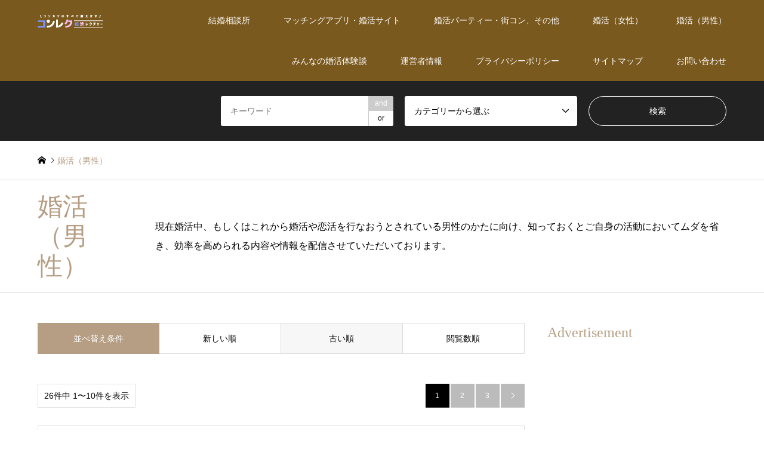

--- FILE ---
content_type: text/html; charset=UTF-8
request_url: https://konkatsu-memory.com/category/konkatsukiso-dansei?sort=date_asc
body_size: 8342
content:
<!DOCTYPE html><html lang="ja"
 prefix="og: https://ogp.me/ns#" ><head><meta charset="UTF-8"> <!--[if IE]><meta http-equiv="X-UA-Compatible" content="IE=edge"><![endif]--><meta name="viewport" content="width=device-width"><link rel="pingback" href="https://konkatsu-memory.com/xmlrpc.php"><link rel="shortcut icon" href="https://konkatsu-memory.com/wp-content/uploads/2019/12/favicon512.png"><link media="all" href="https://konkatsu-memory.com/wp-content/cache/autoptimize/css/autoptimize_3c508110a6a6fc990a8c19dc91e43169.css" rel="stylesheet" /><link media="screen" href="https://konkatsu-memory.com/wp-content/cache/autoptimize/css/autoptimize_f825ce21dd99fe4c1623fd4026f4da42.css" rel="stylesheet" /><title>婚活（男性） | コンレク</title><meta name="description" content="現在婚活中、もしくはこれから婚活や恋活を行なおうとされている男性のかたに向け、知っておくとご自身の活動においてムダを省き、効率を高められる内容や情報を配信させていただいております。" /><meta name="robots" content="max-image-preview:large" /><meta name="keywords" content="お見合い,お見合い結婚,婚活成功,婚活対策,婚活傾向,婚活,種類,方法,婚前交渉,婚活中,お見合い相手,生涯独身男性,アラフォー独身男,厳しい,現実,高望み,女性からのお断り,理由,不明,婚活男性,プロフィール作成,好感,未婚率,推移,20代,30代,40代,会話,マナー,男性" /><link rel="canonical" href="https://konkatsu-memory.com/category/konkatsukiso-dansei" /><link rel="next" href="https://konkatsu-memory.com/category/konkatsukiso-dansei/page/2?sort=date_asc" /><meta name="google" content="nositelinkssearchbox" /> <script type="application/ld+json" class="aioseo-schema">{"@context":"https:\/\/schema.org","@graph":[{"@type":"WebSite","@id":"https:\/\/konkatsu-memory.com\/#website","url":"https:\/\/konkatsu-memory.com\/","name":"\u30b3\u30f3\u30ec\u30af","inLanguage":"ja","publisher":{"@id":"https:\/\/konkatsu-memory.com\/#person"}},{"@type":"Person","@id":"https:\/\/konkatsu-memory.com\/#person","name":"konkatsu","image":{"@type":"ImageObject","@id":"https:\/\/konkatsu-memory.com\/category\/konkatsukiso-dansei\/#personImage","url":"https:\/\/secure.gravatar.com\/avatar\/2e030ec8bb00e23bc806adf7b59e45c8?s=96&d=mm&r=g","width":96,"height":96,"caption":"konkatsu"},"sameAs":["https:\/\/twitter.com\/konkatsumemory"]},{"@type":"BreadcrumbList","@id":"https:\/\/konkatsu-memory.com\/category\/konkatsukiso-dansei\/#breadcrumblist","itemListElement":[{"@type":"ListItem","@id":"https:\/\/konkatsu-memory.com\/#listItem","position":1,"item":{"@type":"WebPage","@id":"https:\/\/konkatsu-memory.com\/","name":"\u30db\u30fc\u30e0","description":"\u30b3\u30f3\u30ec\u30af\u306f\u5a5a\u6d3b\u7dcf\u5408\u652f\u63f4\u30b5\u30a4\u30c8\u3068\u3057\u3001\u73fe\u5f79\u5a5a\u6d3b\u30ab\u30a6\u30f3\u30bb\u30e9\u30fc\u306e\u7ba1\u7406\u4eba\u304c\u3001\u3054\u89a7\u3044\u305f\u3060\u3051\u305f\u304b\u305f\u306e\u5a5a\u6d3b\u3084\u604b\u6d3b\u306b\u304a\u3044\u3066\u4e00\u4eba\u3067\u3082\u591a\u304f\u306e\u304b\u305f\u306e\u60a9\u307f\u304c\u89e3\u6d88\u3057\u3001\u4e00\u4eba\u3067\u3082\u591a\u304f\u306e\u304b\u305f\u304c\u5e78\u305b\u3092\u63b4\u3081\u308b\u3088\u3046\u6210\u5a5a\u307e\u3067\u306e\u8fd1\u9053\u3092\u8a18\u3057\u5168\u529b\u3067\u5fdc\u63f4\u3044\u305f\u3057\u307e\u3059\u3002","url":"https:\/\/konkatsu-memory.com\/"},"nextItem":"https:\/\/konkatsu-memory.com\/category\/konkatsukiso-dansei#listItem"},{"@type":"ListItem","@id":"https:\/\/konkatsu-memory.com\/category\/konkatsukiso-dansei#listItem","position":2,"item":{"@type":"WebPage","@id":"https:\/\/konkatsu-memory.com\/category\/konkatsukiso-dansei","name":"\u5a5a\u6d3b\uff08\u7537\u6027\uff09","description":"\u73fe\u5728\u5a5a\u6d3b\u4e2d\u3001\u3082\u3057\u304f\u306f\u3053\u308c\u304b\u3089\u5a5a\u6d3b\u3084\u604b\u6d3b\u3092\u884c\u306a\u304a\u3046\u3068\u3055\u308c\u3066\u3044\u308b\u7537\u6027\u306e\u304b\u305f\u306b\u5411\u3051\u3001\u77e5\u3063\u3066\u304a\u304f\u3068\u3054\u81ea\u8eab\u306e\u6d3b\u52d5\u306b\u304a\u3044\u3066\u30e0\u30c0\u3092\u7701\u304d\u3001\u52b9\u7387\u3092\u9ad8\u3081\u3089\u308c\u308b\u5185\u5bb9\u3084\u60c5\u5831\u3092\u914d\u4fe1\u3055\u305b\u3066\u3044\u305f\u3060\u3044\u3066\u304a\u308a\u307e\u3059\u3002","url":"https:\/\/konkatsu-memory.com\/category\/konkatsukiso-dansei"},"previousItem":"https:\/\/konkatsu-memory.com\/#listItem"}]},{"@type":"CollectionPage","@id":"https:\/\/konkatsu-memory.com\/category\/konkatsukiso-dansei\/#collectionpage","url":"https:\/\/konkatsu-memory.com\/category\/konkatsukiso-dansei\/","name":"\u5a5a\u6d3b\uff08\u7537\u6027\uff09 | \u30b3\u30f3\u30ec\u30af","description":"\u73fe\u5728\u5a5a\u6d3b\u4e2d\u3001\u3082\u3057\u304f\u306f\u3053\u308c\u304b\u3089\u5a5a\u6d3b\u3084\u604b\u6d3b\u3092\u884c\u306a\u304a\u3046\u3068\u3055\u308c\u3066\u3044\u308b\u7537\u6027\u306e\u304b\u305f\u306b\u5411\u3051\u3001\u77e5\u3063\u3066\u304a\u304f\u3068\u3054\u81ea\u8eab\u306e\u6d3b\u52d5\u306b\u304a\u3044\u3066\u30e0\u30c0\u3092\u7701\u304d\u3001\u52b9\u7387\u3092\u9ad8\u3081\u3089\u308c\u308b\u5185\u5bb9\u3084\u60c5\u5831\u3092\u914d\u4fe1\u3055\u305b\u3066\u3044\u305f\u3060\u3044\u3066\u304a\u308a\u307e\u3059\u3002","inLanguage":"ja","isPartOf":{"@id":"https:\/\/konkatsu-memory.com\/#website"},"breadcrumb":{"@id":"https:\/\/konkatsu-memory.com\/category\/konkatsukiso-dansei\/#breadcrumblist"}}]}</script> <script type="text/javascript" >window.ga=window.ga||function(){(ga.q=ga.q||[]).push(arguments)};ga.l=+new Date;
			ga('create', "UA-79015126-2", 'auto');
			ga('send', 'pageview');</script> <script async src="https://www.google-analytics.com/analytics.js"></script> <link rel="alternate" type="application/rss+xml" title="コンレク &raquo; フィード" href="https://konkatsu-memory.com/feed" /><link rel="alternate" type="application/rss+xml" title="コンレク &raquo; コメントフィード" href="https://konkatsu-memory.com/comments/feed" /><link rel="alternate" type="application/rss+xml" title="コンレク &raquo; 婚活（男性） カテゴリーのフィード" href="https://konkatsu-memory.com/category/konkatsukiso-dansei/feed" /><link rel='stylesheet' id='a3a3_lazy_load-css'  href='//konkatsu-memory.com/wp-content/uploads/sass/a3_lazy_load.min.css?ver=1593774632' type='text/css' media='all' /> <script   type='text/javascript' src='https://konkatsu-memory.com/wp-includes/js/jquery/jquery.js?ver=1.12.4'></script> <script   type='application/json' id="wpp-json">{"sampling_active":0,"sampling_rate":100,"ajax_url":"https:\/\/konkatsu-memory.com\/wp-json\/wordpress-popular-posts\/v1\/popular-posts","api_url":"https:\/\/konkatsu-memory.com\/wp-json\/wordpress-popular-posts","ID":0,"token":"556873aa56","lang":0,"debug":0}</script> <link rel='https://api.w.org/' href='https://konkatsu-memory.com/wp-json/' /><meta name="generator" content="Site Kit by Google 1.48.1" /><link rel="icon" href="https://konkatsu-memory.com/wp-content/uploads/2019/04/cropped-favicon512-32x32.png" sizes="32x32" /><link rel="icon" href="https://konkatsu-memory.com/wp-content/uploads/2019/04/cropped-favicon512-192x192.png" sizes="192x192" /><link rel="apple-touch-icon-precomposed" href="https://konkatsu-memory.com/wp-content/uploads/2019/04/cropped-favicon512-180x180.png" /><meta name="msapplication-TileImage" content="https://konkatsu-memory.com/wp-content/uploads/2019/04/cropped-favicon512-270x270.png" /></head><body id="body" class="archive category category-konkatsukiso-dansei category-91"><div id="header"><div id="header_top"><div class="inner clearfix"><div id="header_logo"><div id="logo_image"><h1 class="logo"> <a href="https://konkatsu-memory.com/" title="コンレク" data-label="コンレク"><img src="https://konkatsu-memory.com/wp-content/uploads/2019/12/konkatsulecturelogos.png?1769483257" alt="コンレク" title="コンレク" /></a></h1></div></div><div id="header_logo_fix"><div id="logo_image_fixed"><p class="logo rich_font"><a href="https://konkatsu-memory.com/" title="コンレク"><img src="https://konkatsu-memory.com/wp-content/uploads/2019/12/konkatsulecturelogos.png?1769483257" alt="コンレク" title="コンレク" /></a></p></div></div> <a href="#" class="search_button"><span>検索</span></a> <a href="#" class="menu_button"><span>menu</span></a><div id="global_menu"><ul id="menu-%e3%83%8a%e3%83%93%e3%83%a1%e3%83%8b%e3%83%a5%e3%83%bc1" class="menu"><li id="menu-item-865" class="menu-item menu-item-type-taxonomy menu-item-object-category menu-item-865"><a href="https://konkatsu-memory.com/category/kekkon-soudanjyo">結婚相談所</a></li><li id="menu-item-5448" class="menu-item menu-item-type-taxonomy menu-item-object-category menu-item-5448"><a href="https://konkatsu-memory.com/category/matchingapps-konkatsusite">マッチングアプリ・婚活サイト</a></li><li id="menu-item-5449" class="menu-item menu-item-type-taxonomy menu-item-object-category menu-item-5449"><a href="https://konkatsu-memory.com/category/konkatsuparty-sonota">婚活パーティー・街コン、その他</a></li><li id="menu-item-6125" class="menu-item menu-item-type-taxonomy menu-item-object-category menu-item-6125"><a href="https://konkatsu-memory.com/category/konkatsukiso-jyosei">婚活（女性）</a></li><li id="menu-item-5453" class="menu-item menu-item-type-taxonomy menu-item-object-category current-menu-item menu-item-5453"><a href="https://konkatsu-memory.com/category/konkatsukiso-dansei">婚活（男性）</a></li><li id="menu-item-5491" class="menu-item menu-item-type-taxonomy menu-item-object-category menu-item-5491"><a href="https://konkatsu-memory.com/category/konkatsu-taikendan">みんなの婚活体験談</a></li><li id="menu-item-5497" class="menu-item menu-item-type-taxonomy menu-item-object-category menu-item-5497"><a href="https://konkatsu-memory.com/category/uneisha">運営者情報</a></li><li id="menu-item-5439" class="menu-item menu-item-type-taxonomy menu-item-object-category menu-item-5439"><a href="https://konkatsu-memory.com/category/privacypolicy">プライバシーポリシー</a></li><li id="menu-item-5066" class="menu-item menu-item-type-post_type menu-item-object-page menu-item-5066"><a href="https://konkatsu-memory.com/%e3%82%b5%e3%82%a4%e3%83%88%e3%83%9e%e3%83%83%e3%83%97">サイトマップ</a></li><li id="menu-item-5067" class="menu-item menu-item-type-post_type menu-item-object-page menu-item-5067"><a href="https://konkatsu-memory.com/%e3%81%8a%e5%95%8f%e3%81%84%e5%90%88%e3%82%8f%e3%81%9b">お問い合わせ</a></li></ul></div></div></div><div id="header_search"><div class="inner"><form action="https://konkatsu-memory.com/%e3%83%96%e3%83%ad%e3%82%b0%e4%b8%80%e8%a6%a7%e3%83%9a%e3%83%bc%e3%82%b8" method="get" class="columns-3"><div class="header_search_inputs header_search_keywords"> <input type="text" id="header_search_keywords" name="search_keywords" placeholder="キーワード" value="" /> <input type="hidden" name="search_keywords_operator" value="and" /><ul class="search_keywords_operator"><li class="active">and</li><li>or</li></ul></div><div class="header_search_inputs"> <select  name='search_cat1' id='header_search_cat1' class='' ><option value='0' selected='selected'>カテゴリーから選ぶ</option><option class="level-0" value="1">婚活（女性）</option><option class="level-0" value="8">みんなの婚活体験談</option><option class="level-0" value="15">婚活パーティー・街コン、その他</option><option class="level-0" value="35">結婚相談所</option><option class="level-0" value="89">プライバシーポリシー</option><option class="level-0" value="91">婚活（男性）</option><option class="level-0" value="95">マッチングアプリ・婚活サイト</option><option class="level-0" value="96">運営者情報</option> </select></div><div class="header_search_inputs header_search_button"> <input type="submit" id="header_search_submit" value="検索" /></div></form></div></div></div><div id="main_contents" class="clearfix"><div id="breadcrumb"><ul class="inner clearfix" itemscope itemtype="http://schema.org/BreadcrumbList"><li itemprop="itemListElement" itemscope itemtype="http://schema.org/ListItem" class="home"><a itemprop="item" href="https://konkatsu-memory.com/"><span itemprop="name">ホーム</span></a><meta itemprop="position" content="1" /></li><li itemprop="itemListElement" itemscope itemtype="http://schema.org/ListItem" class="last"><span itemprop="name">婚活（男性）</span><meta itemprop="position" content="3" /></li></ul></div><div class="archive_header"><div class="inner"><h2 class="headline rich_font">婚活（男性）</h2><p class="desc">現在婚活中、もしくはこれから婚活や恋活を行なおうとされている男性のかたに向け、知っておくとご自身の活動においてムダを省き、効率を高められる内容や情報を配信させていただいております。</p></div></div><div id="main_col" class="clearfix"><div id="left_col" class="custom_search_results"><dl class="archive_sort clearfix"><dt>並べ替え条件</dt><dd><a href="/category/konkatsukiso-dansei?sort=date_desc">新しい順</a></dd><dd><a href="/category/konkatsukiso-dansei?sort=date_asc" class="active">古い順</a></dd><dd><a href="/category/konkatsukiso-dansei?sort=views">閲覧数順</a></dd></dl><div class="page_navi2 clearfix"><p>26件中 1〜10件を表示</p><ul class='page-numbers'><li class='prev disable'><span class='prev page-numbers'>&#xe90f;</span></li><li><span aria-current='page' class='page-numbers current'>1</span></li><li><a class='page-numbers' href='/category/konkatsukiso-dansei?sort=date_asc&#038;paged=2'>2</a></li><li><a class='page-numbers' href='/category/konkatsukiso-dansei?sort=date_asc&#038;paged=3'>3</a></li><li class="next"><a class="next page-numbers" href="/category/konkatsukiso-dansei?sort=date_asc&#038;paged=2">&#xe910;</a></li></ul></div><ol id="post_list2"><li class="article"> <a href="https://konkatsu-memory.com/2811.html" title="お見合い結婚って幸せになれるの？お見合い結婚の「今」を解説！" class="clearfix"><div class="image"> <img width="325" height="216" src="//konkatsu-memory.com/wp-content/plugins/a3-lazy-load/assets/images/lazy_placeholder.gif" data-lazy-type="image" data-src="https://konkatsu-memory.com/wp-content/uploads/2019/04/5b34534092293833c40048a2_20180628121720-1.jpeg" class="lazy lazy-hidden attachment-size2 size-size2 wp-post-image" alt="笑顔で会話する男女" /><noscript><img width="325" height="216" src="https://konkatsu-memory.com/wp-content/uploads/2019/04/5b34534092293833c40048a2_20180628121720-1.jpeg" class="attachment-size2 size-size2 wp-post-image" alt="笑顔で会話する男女" /></noscript></div><div class="info"><ul class="meta clearfix"><li class="cat"><span class="cat-category" data-href="https://konkatsu-memory.com/category/konkatsukiso-jyosei" title="婚活（女性）">婚活（女性）</span><span class="cat-category" data-href="https://konkatsu-memory.com/category/konkatsukiso-dansei" title="婚活（男性）">婚活（男性）</span></li></ul><h3 class="title">お見合い結婚って幸せになれるの？お見合い結婚の「今」を解説！</h3><p class="excerpt">この記事で学べることは！？『お見合い結婚』の背景と、その幸せ度合い 	本記事では、お見合い結婚の歴史背景や厚労省発表の…</p></div> </a></li><li class="article"> <a href="https://konkatsu-memory.com/2817.html" title="婚活で成功する人とは？傾向からみた３つの対策！" class="clearfix"><div class="image"> <img width="325" height="216" src="//konkatsu-memory.com/wp-content/plugins/a3-lazy-load/assets/images/lazy_placeholder.gif" data-lazy-type="image" data-src="https://konkatsu-memory.com/wp-content/uploads/2019/04/5b345d8c256aa64f030073c4_20180628130116-1.jpeg" class="lazy lazy-hidden attachment-size2 size-size2 wp-post-image" alt="プロポーズ中のカップル" /><noscript><img width="325" height="216" src="https://konkatsu-memory.com/wp-content/uploads/2019/04/5b345d8c256aa64f030073c4_20180628130116-1.jpeg" class="attachment-size2 size-size2 wp-post-image" alt="プロポーズ中のカップル" /></noscript></div><div class="info"><ul class="meta clearfix"><li class="cat"><span class="cat-category" data-href="https://konkatsu-memory.com/category/konkatsukiso-jyosei" title="婚活（女性）">婚活（女性）</span><span class="cat-category" data-href="https://konkatsu-memory.com/category/konkatsukiso-dansei" title="婚活（男性）">婚活（男性）</span></li></ul><h3 class="title">婚活で成功する人とは？傾向からみた３つの対策！</h3><p class="excerpt">成婚まで至る方々、ここでいう婚活で成功する人とはどのような方なのでしょうか？今回の記事では、婚活で成功する方の傾向に…</p></div> </a></li><li class="article"> <a href="https://konkatsu-memory.com/4952.html" title="【婚活の種類や方法】タイプで自分に最適なものを探す５つの指標！" class="clearfix"><div class="image"> <img width="326" height="216" src="//konkatsu-memory.com/wp-content/plugins/a3-lazy-load/assets/images/lazy_placeholder.gif" data-lazy-type="image" data-src="https://konkatsu-memory.com/wp-content/uploads/2019/04/5b39ca617f0ebd3f0e00d975_20180702154657-1.jpeg" class="lazy lazy-hidden attachment-size2 size-size2 wp-post-image" alt="婚活中の男女" /><noscript><img width="326" height="216" src="https://konkatsu-memory.com/wp-content/uploads/2019/04/5b39ca617f0ebd3f0e00d975_20180702154657-1.jpeg" class="attachment-size2 size-size2 wp-post-image" alt="婚活中の男女" /></noscript></div><div class="info"><ul class="meta clearfix"><li class="cat"><span class="cat-category" data-href="https://konkatsu-memory.com/category/konkatsukiso-jyosei" title="婚活（女性）">婚活（女性）</span><span class="cat-category" data-href="https://konkatsu-memory.com/category/konkatsukiso-dansei" title="婚活（男性）">婚活（男性）</span></li></ul><h3 class="title">【婚活の種類や方法】タイプで自分に最適なものを探す５つの指標！</h3><p class="excerpt">いざ婚活をはじめる際に、婚活にも種類がたくさんあり、どれが自分に最適であるのか悩みませんか？婚活をはじめるには以下の…</p></div> </a></li><li class="article"> <a href="https://konkatsu-memory.com/4961.html" title="婚前交渉は当たり前？婚活中のお見合い相手とはしないのか？" class="clearfix"><div class="image"> <img width="308" height="216" src="//konkatsu-memory.com/wp-content/plugins/a3-lazy-load/assets/images/lazy_placeholder.gif" data-lazy-type="image" data-src="https://konkatsu-memory.com/wp-content/uploads/2017/04/278770-1.jpg" class="lazy lazy-hidden attachment-size2 size-size2 wp-post-image" alt="キス手前の男女" /><noscript><img width="308" height="216" src="https://konkatsu-memory.com/wp-content/uploads/2017/04/278770-1.jpg" class="attachment-size2 size-size2 wp-post-image" alt="キス手前の男女" /></noscript></div><div class="info"><ul class="meta clearfix"><li class="cat"><span class="cat-category" data-href="https://konkatsu-memory.com/category/konkatsukiso-jyosei" title="婚活（女性）">婚活（女性）</span><span class="cat-category" data-href="https://konkatsu-memory.com/category/konkatsukiso-dansei" title="婚活（男性）">婚活（男性）</span></li></ul><h3 class="title">婚前交渉は当たり前？婚活中のお見合い相手とはしないのか？</h3><p class="excerpt">最近の日本においては、婚前交渉に関してなんら周りから疑問視されない風潮になってきました。今回の記事では婚前交渉につい…</p></div> </a></li><li class="article"> <a href="https://konkatsu-memory.com/4886.html" title="生涯独身男性の割合や寿命と恐ろしい末路！" class="clearfix"><div class="image"> <img width="325" height="216" src="//konkatsu-memory.com/wp-content/plugins/a3-lazy-load/assets/images/lazy_placeholder.gif" data-lazy-type="image" data-src="https://konkatsu-memory.com/wp-content/uploads/2019/04/5b3b8e48979afc48b8001edf_20180703235504-1.jpeg" class="lazy lazy-hidden attachment-size2 size-size2 wp-post-image" alt="生涯独身を不安がる男性" /><noscript><img width="325" height="216" src="https://konkatsu-memory.com/wp-content/uploads/2019/04/5b3b8e48979afc48b8001edf_20180703235504-1.jpeg" class="attachment-size2 size-size2 wp-post-image" alt="生涯独身を不安がる男性" /></noscript></div><div class="info"><ul class="meta clearfix"><li class="cat"><span class="cat-category" data-href="https://konkatsu-memory.com/category/konkatsukiso-dansei" title="婚活（男性）">婚活（男性）</span></li></ul><h3 class="title">生涯独身男性の割合や寿命と恐ろしい末路！</h3><p class="excerpt">結婚にメリットを感じない、寂しさよりも独身がラクで楽しい、など「生涯独身でもいいや！」と思われている方は少なくありま…</p></div> </a></li><li class="article"> <a href="https://konkatsu-memory.com/4898.html" title="アラフォー独身男の婚活は厳しい？その現実と高望み！" class="clearfix"><div class="image"> <img width="325" height="216" src="//konkatsu-memory.com/wp-content/plugins/a3-lazy-load/assets/images/lazy_placeholder.gif" data-lazy-type="image" data-src="https://konkatsu-memory.com/wp-content/uploads/2017/04/arroundfour1172806.jpg" class="lazy lazy-hidden attachment-size2 size-size2 wp-post-image" alt="アラフォーで結婚した男性" /><noscript><img width="325" height="216" src="https://konkatsu-memory.com/wp-content/uploads/2017/04/arroundfour1172806.jpg" class="attachment-size2 size-size2 wp-post-image" alt="アラフォーで結婚した男性" /></noscript></div><div class="info"><ul class="meta clearfix"><li class="cat"><span class="cat-category" data-href="https://konkatsu-memory.com/category/konkatsukiso-dansei" title="婚活（男性）">婚活（男性）</span></li></ul><h3 class="title">アラフォー独身男の婚活は厳しい？その現実と高望み！</h3><p class="excerpt">私は、「もう結婚はできないだろうなぁ」と思っていた一人です。なぜならば今でこそ結婚相談所にて成婚し幸せにはなれました…</p></div> </a></li><li class="article"> <a href="https://konkatsu-memory.com/1265.html" title="お見合いで女性からお断りの理由が不明！何を後悔し反省すればよい？" class="clearfix"><div class="image"> <img width="325" height="216" src="//konkatsu-memory.com/wp-content/plugins/a3-lazy-load/assets/images/lazy_placeholder.gif" data-lazy-type="image" data-src="https://konkatsu-memory.com/wp-content/uploads/2019/04/5b3f208d7f0ebd36b101dfad_20180706165557-1.jpeg" class="lazy lazy-hidden attachment-size2 size-size2 wp-post-image" alt="下を向いて悩む男性" /><noscript><img width="325" height="216" src="https://konkatsu-memory.com/wp-content/uploads/2019/04/5b3f208d7f0ebd36b101dfad_20180706165557-1.jpeg" class="attachment-size2 size-size2 wp-post-image" alt="下を向いて悩む男性" /></noscript></div><div class="info"><ul class="meta clearfix"><li class="cat"><span class="cat-category" data-href="https://konkatsu-memory.com/category/konkatsukiso-dansei" title="婚活（男性）">婚活（男性）</span></li></ul><h3 class="title">お見合いで女性からお断りの理由が不明！何を後悔し反省すればよい？</h3><p class="excerpt">男であれ、お断りの理由が不明であることはショックや不安や後悔など、心を乱されます。今回の記事では統計的にお断りの理由…</p></div> </a></li><li class="article"> <a href="https://konkatsu-memory.com/4915.html" title="婚活のプロフィール作成【男性編】女性に好感をもってもらえるには？" class="clearfix"><div class="image"> <img width="336" height="181" src="//konkatsu-memory.com/wp-content/plugins/a3-lazy-load/assets/images/lazy_placeholder.gif" data-lazy-type="image" data-src="https://konkatsu-memory.com/wp-content/uploads/2019/04/5b433d415b3a433954000358_20180709194729-1.jpeg" class="lazy lazy-hidden attachment-size2 size-size2 wp-post-image" alt="プロフィール記述に悩む婚活男性" /><noscript><img width="336" height="181" src="https://konkatsu-memory.com/wp-content/uploads/2019/04/5b433d415b3a433954000358_20180709194729-1.jpeg" class="attachment-size2 size-size2 wp-post-image" alt="プロフィール記述に悩む婚活男性" /></noscript></div><div class="info"><ul class="meta clearfix"><li class="cat"><span class="cat-category" data-href="https://konkatsu-memory.com/category/konkatsukiso-dansei" title="婚活（男性）">婚活（男性）</span></li></ul><h3 class="title">婚活のプロフィール作成【男性編】女性に好感をもってもらえるには？</h3><p class="excerpt">​​​​​​​今回の記事ではコンレク管理人の美喜（執筆者：美喜のプロフィール）が、婚活男性のためにあなたの魅力を最大限に引き…</p></div> </a></li><li class="article"> <a href="https://konkatsu-memory.com/4917.html" title="未婚率の推移が男女ともに急上昇！20代30代40代それぞれの要因とは！？" class="clearfix"><div class="image"> <img width="325" height="216" src="//konkatsu-memory.com/wp-content/plugins/a3-lazy-load/assets/images/lazy_placeholder.gif" data-lazy-type="image" data-src="https://konkatsu-memory.com/wp-content/uploads/2019/04/5b447af97f0ebd030500839f_20180710182305-1.jpeg" class="lazy lazy-hidden attachment-size2 size-size2 wp-post-image" alt="若者の合コン風景" /><noscript><img width="325" height="216" src="https://konkatsu-memory.com/wp-content/uploads/2019/04/5b447af97f0ebd030500839f_20180710182305-1.jpeg" class="attachment-size2 size-size2 wp-post-image" alt="若者の合コン風景" /></noscript></div><div class="info"><ul class="meta clearfix"><li class="cat"><span class="cat-category" data-href="https://konkatsu-memory.com/category/konkatsukiso-jyosei" title="婚活（女性）">婚活（女性）</span><span class="cat-category" data-href="https://konkatsu-memory.com/category/konkatsukiso-dansei" title="婚活（男性）">婚活（男性）</span></li></ul><h3 class="title">未婚率の推移が男女ともに急上昇！20代30代40代それぞれの要因とは！？</h3><p class="excerpt">女子会や男子同僚との飲み会で楽しくワイワイもよいのですが、日本は世界でも有数な「結婚しない人が多い」国になっているの…</p></div> </a></li><li class="article"> <a href="https://konkatsu-memory.com/4933.html" title="【お見合いの会話とマナー】 男性が成功確率をあげれる3シーン別攻略法！" class="clearfix"><div class="image"> <img width="336" height="216" src="//konkatsu-memory.com/wp-content/plugins/a3-lazy-load/assets/images/lazy_placeholder.gif" data-lazy-type="image" data-src="https://konkatsu-memory.com/wp-content/uploads/2019/04/5b4f494a5b3a43136300b327_20180718230603-1.jpeg" class="lazy lazy-hidden attachment-size2 size-size2 wp-post-image" alt="男性の前でしかめっ面の女性" /><noscript><img width="336" height="216" src="https://konkatsu-memory.com/wp-content/uploads/2019/04/5b4f494a5b3a43136300b327_20180718230603-1.jpeg" class="attachment-size2 size-size2 wp-post-image" alt="男性の前でしかめっ面の女性" /></noscript></div><div class="info"><ul class="meta clearfix"><li class="cat"><span class="cat-category" data-href="https://konkatsu-memory.com/category/konkatsukiso-dansei" title="婚活（男性）">婚活（男性）</span></li></ul><h3 class="title">【お見合いの会話とマナー】 男性が成功確率をあげれる3シーン別攻略法！</h3><p class="excerpt">お見合いにおいても、女性の視点は男性が思っているほど単純ではありません。自身が良かれと思って話す会話やマナーの内容に…</p></div> </a></li></ol><div class="page_navi2 clearfix"><p>26件中 1〜10件を表示</p><ul class='page-numbers'><li class='prev disable'><span class='prev page-numbers'>&#xe90f;</span></li><li><span aria-current='page' class='page-numbers current'>1</span></li><li><a class='page-numbers' href='/category/konkatsukiso-dansei?sort=date_asc&#038;paged=2'>2</a></li><li><a class='page-numbers' href='/category/konkatsukiso-dansei?sort=date_asc&#038;paged=3'>3</a></li><li class="next"><a class="next page-numbers" href="/category/konkatsukiso-dansei?sort=date_asc&#038;paged=2">&#xe910;</a></li></ul></div></div><div id="side_col"><div class="widget_text widget side_widget clearfix widget_custom_html" id="custom_html-2"><h3 class="side_headline rich_font">Advertisement</h3><div class="textwidget custom-html-widget"><script async src="https://pagead2.googlesyndication.com/pagead/js/adsbygoogle.js"></script>  <ins class="adsbygoogle"
 style="display:block"
 data-ad-client="ca-pub-3700345028120223"
 data-ad-slot="8133258545"
 data-ad-format="auto"
 data-full-width-responsive="true"></ins> <script>(adsbygoogle = window.adsbygoogle || []).push({});</script></div></div></div></div></div><div id="footer"><div id="footer_nav"><div class="inner"><div class="footer_nav_col footer_nav_1 footer_nav_category footer_nav_type1"><div class="headline" style="background:#999999;">カテゴリー</div><ul class="clearfix"><li><a href="https://konkatsu-memory.com/category/konkatsu-taikendan">みんなの婚活体験談</a></li><li><a href="https://konkatsu-memory.com/category/privacypolicy">プライバシーポリシー</a></li><li><a href="https://konkatsu-memory.com/category/matchingapps-konkatsusite">マッチングアプリ・婚活サイト</a></li><li><a href="https://konkatsu-memory.com/category/konkatsuparty-sonota">婚活パーティー・街コン、その他</a></li><li><a href="https://konkatsu-memory.com/category/konkatsukiso-jyosei">婚活（女性）</a></li><li><a href="https://konkatsu-memory.com/category/konkatsukiso-dansei">婚活（男性）</a></li><li><a href="https://konkatsu-memory.com/category/kekkon-soudanjyo">結婚相談所</a></li><li><a href="https://konkatsu-memory.com/category/uneisha">運営者情報</a></li></ul></div></div></div><div id="footer_contents"><div class="inner"><div id="footer_info"><div id="footer_logo"><div class="logo_area"><p class="logo rich_font"><a href="https://konkatsu-memory.com/" title="コンレク"><img src="https://konkatsu-memory.com/wp-content/uploads/2019/12/konkatsulecturelogos.png?1769483257" alt="コンレク" title="コンレク" /></a></p></div></div><ul id="footer_social_link"><li class="twitter"><a href="https://twitter.com/konkatsumemory" target="_blank">Twitter</a></li><li class="rss"><a href="https://konkatsu-memory.com/feed" target="_blank">RSS</a></li></ul><p id="copyright"><span>Copyright </span>&copy; <a href="https://konkatsu-memory.com/">コンレク</a>. All Rights Reserved.</p></div></div></div><div id="return_top"> <a href="#body"><span>PAGE TOP</span></a></div></div> <script>jQuery(document).ready(function($){
  $('.inview-fadein').css('opacity', 0);
  $('#post_list .article, #post_list2 .article, .page_navi, .page_navi2').css('opacity', 0);

  var initialize = function(){
    $('.js-ellipsis').textOverflowEllipsis();

    if ($('#post_list .article, #post_list2 .article, .page_navi, .page_navi2').length) {
      $('#post_list, #post_list2').imagesLoaded(function(){
        $('#post_list .article, #post_list2 .article, .page_navi, .page_navi2').each(function(i){
          var self = this;
          setTimeout(function(){
            $(self).animate({ opacity: 1 }, 200);
          }, i*200);
        });
      });
    }


    if ($('.inview-fadein').length) {
      $(window).on('load scroll resize', function(){
        $('.inview-fadein:not(.active)').each(function(){
          var elmTop = $(this).offset().top || 0;
          if ($(window).scrollTop() > elmTop - $(window).height()){
            if ($(this).is('#post_list')) {
              var $articles = $(this).find('.article, .archive_link');
              $articles.css('opacity', 0);
              $(this).addClass('active').css('opacity', 1);
              $articles.each(function(i){
                var self = this;
                setTimeout(function(){
                  $(self).animate({ opacity: 1 }, 200);
                }, i*200);
              });
            } else {
              $(this).addClass('active').animate({ opacity: 1 }, 800);
            }
          }
        });
      });
    }

    $(window).trigger('resize');
  };



  initialize();


});</script>  <script type="text/javascript">(function(add, cla){window['UserHeatTag']=cla;window[cla]=window[cla]||function(){(window[cla].q=window[cla].q||[]).push(arguments)},window[cla].l=1*new Date();var ul=document.createElement('script');var tag = document.getElementsByTagName('script')[0];ul.async=1;ul.src=add;tag.parentNode.insertBefore(ul,tag);})('//uh.nakanohito.jp/uhj2/uh.js', '_uhtracker');_uhtracker({id:'uhUuLWaGdL'});</script> <script type='text/javascript'>var wpcf7 = {"apiSettings":{"root":"https:\/\/konkatsu-memory.com\/wp-json\/contact-form-7\/v1","namespace":"contact-form-7\/v1"}};</script> <script type='text/javascript'>var tocplus = {"smooth_scroll":"1","visibility_show":"\u8868\u793a","visibility_hide":"\u975e\u8868\u793a","width":"Auto"};</script> <script type='text/javascript'>var a3_lazyload_params = {"apply_images":"1","apply_videos":""};</script> <script type='text/javascript'>var a3_lazyload_extend_params = {"edgeY":"0","horizontal_container_classnames":""};</script> <script defer src="https://konkatsu-memory.com/wp-content/cache/autoptimize/js/autoptimize_512e65fd9af229878a1d5c6989c46fe1.js"></script></body></html>

--- FILE ---
content_type: text/html; charset=utf-8
request_url: https://www.google.com/recaptcha/api2/aframe
body_size: 268
content:
<!DOCTYPE HTML><html><head><meta http-equiv="content-type" content="text/html; charset=UTF-8"></head><body><script nonce="hJCQ2U3mgxRvh5CjYvxAyA">/** Anti-fraud and anti-abuse applications only. See google.com/recaptcha */ try{var clients={'sodar':'https://pagead2.googlesyndication.com/pagead/sodar?'};window.addEventListener("message",function(a){try{if(a.source===window.parent){var b=JSON.parse(a.data);var c=clients[b['id']];if(c){var d=document.createElement('img');d.src=c+b['params']+'&rc='+(localStorage.getItem("rc::a")?sessionStorage.getItem("rc::b"):"");window.document.body.appendChild(d);sessionStorage.setItem("rc::e",parseInt(sessionStorage.getItem("rc::e")||0)+1);localStorage.setItem("rc::h",'1769483260433');}}}catch(b){}});window.parent.postMessage("_grecaptcha_ready", "*");}catch(b){}</script></body></html>